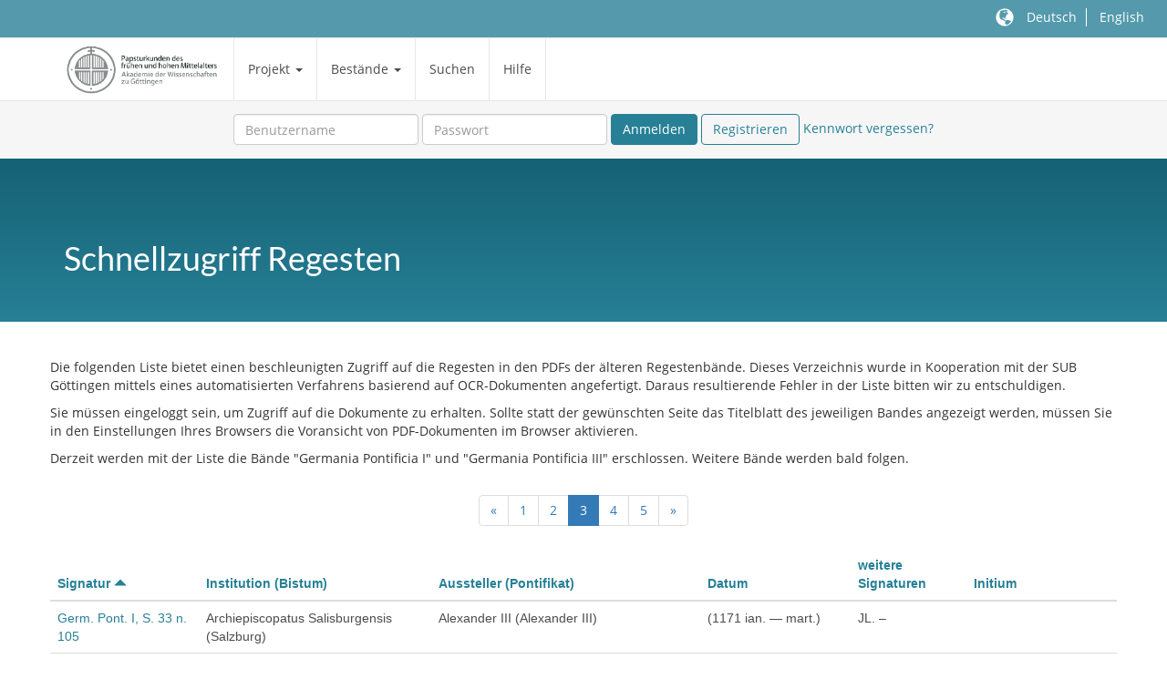

--- FILE ---
content_type: text/html;charset=UTF-8
request_url: https://www.papsturkunden.de/EditMOM/showPreReleasedCharters.do?page=2&orderby=idno&direction=ascending&volume=&idno=&recepit_inst=&supplier=
body_size: 45979
content:





<!DOCTYPE html>
<html lang="de">

	<head>
		<meta charset="utf-8">
		<meta http-equiv="X-UA-Compatible" content="IE=edge">
		<meta name="viewport" content="width=device-width, initial-scale=1">
		<!-- The above 3 meta tags *must* come first in the head; any other head
			content must come *after* these tags -->
		<title>Papsturkunden des frühen und hohen Mittelalters</title>
		<link rel="shortcut icon" href="images/icon.png" type="image/x-icon">
		
		<!-- Custom Fonts -->
		<link id="fonts" type="text/css" href="css/fonts.css" rel="stylesheet">

		<!-- Bootstrap -->
		<link id="bootstrap" type="text/css" href="css/bootstrap.min.css"
				rel="stylesheet">
		
		<!-- Custom modifications to bootstrap -->
		<link id="papsturkunden" rel="stylesheet" type="text/css"
				href="css/style.css">

		<!-- jQuery is required for Bootstrap -->
		<script src="js/jquery-1.9.1.min.js"></script>
		<script type="text/javascript" src="js/bootstrap.min.js"></script>

	  <script type="text/javascript" src="js/scripts.js"></script>

		<!--Google ANALYTICS-->
		<script type="text/javascript" src="js/gaOptOut.js"></script>
		<script type="text/javascript">
		  ( function(i,s,o,g,r,a,m) {
			  i['GoogleAnalyticsObject']=r;
			  i[r]=i[r] || function() {
				  (i[r].q=i[r].q || []).push(arguments);
			  },
			  i[r].l=1*new Date();
			  a=s.createElement(o), m=s.getElementsByTagName(o)[0];
			  a.async=1;
			  a.src=g;
			  m.parentNode.insertBefore(a,m)
			} )
		  ( window, document, 'script', 'https://www.google-analytics.com/analytics.js','ga');
		
		  ga('create', 'UA-45984536-1', 'papsturkunden.de');
		  ga('set', 'anonymizeIp', true);
		  ga('send', 'pageview');
		</script>
		
	</head>

	<body>
		<!-- Header -->
		





<a name="top"></a>

<!-- Fixed top navigation bar -->
<nav class="navbar navbar-default navbar-fixed-top">
    <div class="navbar-language">
		<p>
			<span class="glyphicon glyphicon-globe" aria-hidden="true"></span>
			<span class="sr-only">Sprachauswahl:</span>
		</p>
		<ul class="language-selection">
			<li><a href="language.do?method=german">Deutsch</a></li>
			<li class="last"><a href="language.do?method=english">English</a></li>
		</ul>
	</div>
	<div class="container">
		<div class="navbar-header">
			<button type="button" class="navbar-toggle collapsed" data-toggle="collapse" data-target="#papsturk-main-navigation" aria-expanded="false">
				<span class="sr-only">Toggle navigation</span>
				<span class="icon-bar"></span>
				<span class="icon-bar"></span>
				<span class="icon-bar"></span>
			</button>
			<a class="navbar-brand" href="./home.do">
				<img src="images/logo.png" alt="Papsturkunden des frühen und hohen Mittelalters"/>
			</a>
		</div>
		<div id="papsturk-main-navigation" class="collapse navbar-collapse">
			<ul class="nav navbar-nav">
				<li class="dropdown hover-open-dropdown">
					<a href="#" class="dropdown-toggle" data-toggle="dropdown" role="button" aria-haspopup="true" aria-expanded="false">
						Projekt
						<span class="caret"></span>
					</a>
					<ul class="dropdown-menu">
						<li><a href="home.do">Startseite</a></li>
						<li><a href="showNews.do">Aktuelles</a></li>
						
						<li><a href="imprint.do">Impressum</a></li>
						<li><a href="privacy.do">Datenschutzerklärung</a></li>
					</ul>
				</li>
        <li class="dropdown hover-open-dropdown">
          <a href="#" class="dropdown-toggle" data-toggle="dropdown" role="button" aria-haspopup="true" area-expanded="false">
            Bestände
            <span class="caret"></span>
          </a>
          <ul class="dropdown-menu">
            <li><a href="showCollectionsOverviewAction.do?">Chronologischer Zugriff</a></li>
            
            
            <li><a href="geo.do?method=all">Geo-Browser</a></li>
            
            
            <li><span class="disabled" title="Sie sind im Moment nicht angemeldet. Bitte melden Sie sich an, um diesen Inhalt nutzen zu können.">
              PDF Dateien</span></li>
            
            <li>
              <a href="./showPreReleasedCharters.do">
                Schnellzugriff Regesten
              </a>
            </li>
          </ul>
        </li>
        <li><a href="show_search_Action.do?">Suchen</a></li>
				
				<li><a href="help.do">Hilfe</a></li>
			</ul>
			
		</div>
	</div>
</nav>


<div id="papsturk-login-form">
	<div class="container">
		<form class="form-inline" method="post" action="loginAction.do">
			<div class="form-group">
				<label class="sr-only" for="papsturk-username-input">Benutzername</label>
				<input name="username" id="papsturk-username-input" type="text" class="form-control" placeholder="Benutzername"/>
			</div>
			<div class="form-group">
				<label class="sr-only" for="papsturk-password-input">Passwort</label>
				<input name="password" id="papsturk-password-input" class="form-control" type="password" placeholder="Passwort"/>
			</div>
			<button type="submit" class="btn btn-primary">Anmelden</button>
			<a class="btn btn-primary-outline" href="register.do">Registrieren</a>
			<a href="recoverPassword.do">Kennwort vergessen?</a>
		</form>
	</div>
</div>


	
		<!-- Content  -->
		





<div class="papsturk-site-header">
	<div class="page-header">
		<div class="container">
			<h1>Schnellzugriff Regesten</h1>
		</div>
	</div>
</div>

<div class="container">
  <div class="row">
    <p>Die folgenden Liste bietet einen beschleunigten Zugriff auf die Regesten in den PDFs der älteren Regestenbände. Dieses Verzeichnis wurde in Kooperation mit der SUB Göttingen mittels eines automatisierten Verfahrens basierend auf OCR-Dokumenten angefertigt. Daraus resultierende Fehler in der Liste bitten wir zu entschuldigen.</p><p>Sie müssen eingeloggt sein, um Zugriff auf die Dokumente zu erhalten. Sollte statt der gewünschten Seite das Titelblatt des jeweiligen Bandes angezeigt werden, müssen Sie in den Einstellungen Ihres Browsers die Voransicht von PDF-Dokumenten im Browser aktivieren.</p><p>Derzeit werden mit der Liste die Bände "Germania Pontificia I" und "Germania Pontificia III" erschlossen. Weitere Bände werden bald folgen.</p>
  </div>
  <div class="row">
    <nav class="text-center">
      <ul class="pagination">
        
          
          
            <li>
          
            
              <a href="?page=0&amp;orderby=idno&amp;direction=ascending">
            
              «
            
              </a>
            
          </li>
        
          
          
            <li>
          
            
              <a href="?page=0&amp;orderby=idno&amp;direction=ascending&amp;volume=&amp;idno=&amp;recepit_inst=&amp;supplier=">
            
              1
            
              </a>
            
          </li>
        
          
          
            <li>
          
            
              <a href="?page=1&amp;orderby=idno&amp;direction=ascending&amp;volume=&amp;idno=&amp;recepit_inst=&amp;supplier=">
            
              2
            
              </a>
            
          </li>
        
          
            <li class="active">
          
          
            
              <a href="#">
            
              3
            
              </a>
            
          </li>
        
          
          
            <li>
          
            
              <a href="?page=3&amp;orderby=idno&amp;direction=ascending&amp;volume=&amp;idno=&amp;recepit_inst=&amp;supplier=">
            
              4
            
              </a>
            
          </li>
        
          
          
            <li>
          
            
              <a href="?page=4&amp;orderby=idno&amp;direction=ascending&amp;volume=&amp;idno=&amp;recepit_inst=&amp;supplier=">
            
              5
            
              </a>
            
          </li>
        
          
          
            <li>
          
            
              <a href="?page=39&amp;orderby=idno&amp;direction=ascending&amp;volume=&amp;idno=&amp;recepit_inst=&amp;supplier=">
            
              »
            
              </a>
            
          </li>
        
      </ul>
    </nav>
  </div>
  <div class="row">
    
    <div class="col-12">
      <div class="table-responsive">
        <table class="table">
          <thead>
            <tr>
              <th>
                
                  
                    <a class="active" href="?orderby=idno&direction=descending">
                    <span class="sr-only">Sort in descending order.</span>
                  
                  
                
                
                    Signatur
                    
                      
                        <span class="glyphicon glyphicon-triangle-top" aria-hidden="true"></span>
                      
                      
                    
                  </a>
              </th>
              <th>
                
                
                  <a href="?orderby=recepit_inst&direction=ascending">
                
                    Institution
                    (Bistum)
                    
                  </a>
              </th>
              <th>
                
                
                  <a href="?orderby=supplier&direction=ascending">
                
                    Aussteller
                    (Pontifikat)
                    
                  </a>
              </th>
              <th>
                
                
                  <a href="?orderby=date&direction=ascending">
                
                    Datum
                    
                  </a>
              </th>
              <th>
                
                
                  <a href="?orderby=sequentialnumbers&direction=ascending">
                
                    weitere Signaturen
                    
                  </a>
              </th>
              <th>
                
                
                  <a href="?orderby=initium&direction=ascending">
                
                    Initium
                    
                  </a>
              </th>
            </tr>
          </thead>
          <tbody>
          
            
            <tr>
              <td>
                <a href="showPdf.do?pdf=Germania Pontificia I (nur OCR).pdf#page=65">
                  Germ. Pont. I, S. 33 n. 105
                </a>
              </td>
              <td>
                Archiepiscopatus Salisburgensis
                
                  (Salzburg)
                
              </td>
              <td>Alexander III (Alexander III)</td>
              <td>(1171 ian. — mart.)</td>
              <td>
                JL. –
                
                  
                
                
              </td>
              <td></td>
            </tr>
            
            <tr>
              <td>
                <a href="showPdf.do?pdf=Germania Pontificia I (nur OCR).pdf#page=65">
                  Germ. Pont. I, S. 33 n. 106
                </a>
              </td>
              <td>
                Archiepiscopatus Salisburgensis
                
                  (Salzburg)
                
              </td>
              <td>Alexander III (Alexander III)</td>
              <td>Tusculanum (1172) ian. 25</td>
              <td>
                JL. 12132
                
                  
                
                
              </td>
              <td>Gravamina onera</td>
            </tr>
            
            <tr>
              <td>
                <a href="showPdf.do?pdf=Germania Pontificia I (nur OCR).pdf#page=66">
                  Germ. Pont. I, S. 34 n. 107
                </a>
              </td>
              <td>
                Archiepiscopatus Salisburgensis
                
                  (Salzburg)
                
              </td>
              <td>Alexander III (Alexander III)</td>
              <td>(cr. 1172 ian. 25)</td>
              <td>
                JL. –
                
                  
                
                
              </td>
              <td></td>
            </tr>
            
            <tr>
              <td>
                <a href="showPdf.do?pdf=Germania Pontificia I (nur OCR).pdf#page=66">
                  Germ. Pont. I, S. 34 n. 108
                </a>
              </td>
              <td>
                Archiepiscopatus Salisburgensis
                
                  (Salzburg)
                
              </td>
              <td>Alexander III (Alexander III)</td>
              <td>(cr. 1172 ian. 25)</td>
              <td>
                JL. –
                
                  
                
                
              </td>
              <td></td>
            </tr>
            
            <tr>
              <td>
                <a href="showPdf.do?pdf=Germania Pontificia I (nur OCR).pdf#page=66">
                  Germ. Pont. I, S. 34 n. 109
                </a>
              </td>
              <td>
                Archiepiscopatus Salisburgensis
                
                  (Salzburg)
                
              </td>
              <td>Salzburgensis ecclesia (Alexander III)</td>
              <td>(1172 post feb. 20)</td>
              <td>
                
                
                
              </td>
              <td>In multis</td>
            </tr>
            
            <tr>
              <td>
                <a href="showPdf.do?pdf=Germania Pontificia I (nur OCR).pdf#page=66">
                  Germ. Pont. I, S. 34 n. 110
                </a>
              </td>
              <td>
                Archiepiscopatus Salisburgensis
                
                  (Salzburg)
                
              </td>
              <td>Alexander III (Alexander III)</td>
              <td>(Tusculanum 1172) iun. 12</td>
              <td>
                JL. 12153
                
                  
                
                
              </td>
              <td>Cum toties</td>
            </tr>
            
            <tr>
              <td>
                <a href="showPdf.do?pdf=Germania Pontificia I (nur OCR).pdf#page=67">
                  Germ. Pont. I, S. 35 n. 111
                </a>
              </td>
              <td>
                Archiepiscopatus Salisburgensis
                
                  (Salzburg)
                
              </td>
              <td>Alexander III (Alexander III)</td>
              <td>Anagni (1173) april. 12</td>
              <td>
                JL. 12222
                
                  
                
                
              </td>
              <td>In viris ecclesiasticis</td>
            </tr>
            
            <tr>
              <td>
                <a href="showPdf.do?pdf=Germania Pontificia I (nur OCR).pdf#page=67">
                  Germ. Pont. I, S. 35 n. 112
                </a>
              </td>
              <td>
                Archiepiscopatus Salisburgensis
                
                  (Salzburg)
                
              </td>
              <td>Alexander III (Alexander III)</td>
              <td>(1173 ex.—74 in.)</td>
              <td>
                JL. 11428
                
                  
                
                
              </td>
              <td></td>
            </tr>
            
            <tr>
              <td>
                <a href="showPdf.do?pdf=Germania Pontificia I (nur OCR).pdf#page=67">
                  Germ. Pont. I, S. 35 n. 113
                </a>
              </td>
              <td>
                Archiepiscopatus Salisburgensis
                
                  (Salzburg)
                
              </td>
              <td>Alexander III (Alexander III)</td>
              <td>Anagni (1174) iun. 2</td>
              <td>
                JL. 12382
                
                  
                
                
              </td>
              <td></td>
            </tr>
            
            <tr>
              <td>
                <a href="showPdf.do?pdf=Germania Pontificia I (nur OCR).pdf#page=67">
                  Germ. Pont. I, S. 35 n. 114
                </a>
              </td>
              <td>
                Archiepiscopatus Salisburgensis
                
                  (Salzburg)
                
              </td>
              <td>Alexander III (Alexander III)</td>
              <td>Anagni (1174) sept. 8</td>
              <td>
                JL. 12390
                
                  
                
                
              </td>
              <td>Quanto fidem</td>
            </tr>
            
            <tr>
              <td>
                <a href="showPdf.do?pdf=Germania Pontificia I (nur OCR).pdf#page=68">
                  Germ. Pont. I, S. 36 n. 115
                </a>
              </td>
              <td>
                Archiepiscopatus Salisburgensis
                
                  (Salzburg)
                
              </td>
              <td>Alexander III (Alexander III)</td>
              <td>Anagni (1174) sept. 8</td>
              <td>
                JL. 12391
                
                  
                
                
              </td>
              <td>Audivimus non sine</td>
            </tr>
            
            <tr>
              <td>
                <a href="showPdf.do?pdf=Germania Pontificia I (nur OCR).pdf#page=68">
                  Germ. Pont. I, S. 36 n. 116
                </a>
              </td>
              <td>
                Archiepiscopatus Salisburgensis
                
                  (Salzburg)
                
              </td>
              <td>Alexander III (Alexander III)</td>
              <td>Anagni (1174) sept. 8</td>
              <td>
                JL. 12392
                
                  
                
                
              </td>
              <td>Audito et intellecto</td>
            </tr>
            
            <tr>
              <td>
                <a href="showPdf.do?pdf=Germania Pontificia I (nur OCR).pdf#page=69">
                  Germ. Pont. I, S. 37 n. 117
                </a>
              </td>
              <td>
                Archiepiscopatus Salisburgensis
                
                  (Salzburg)
                
              </td>
              <td>Maior pars capituli Salzburgen. (Alexander III)</td>
              <td>(1174 ex.)</td>
              <td>
                
                
                
              </td>
              <td></td>
            </tr>
            
            <tr>
              <td>
                <a href="showPdf.do?pdf=Germania Pontificia I (nur OCR).pdf#page=69">
                  Germ. Pont. I, S. 37 n. 118
                </a>
              </td>
              <td>
                Archiepiscopatus Salisburgensis
                
                  (Salzburg)
                
              </td>
              <td>Alexander III (Alexander III)</td>
              <td>(1176 in.)</td>
              <td>
                JL. –
                
                  
                
                
              </td>
              <td></td>
            </tr>
            
            <tr>
              <td>
                <a href="showPdf.do?pdf=Germania Pontificia I (nur OCR).pdf#page=69">
                  Germ. Pont. I, S. 37 n. 119
                </a>
              </td>
              <td>
                Archiepiscopatus Salisburgensis
                
                  (Salzburg)
                
              </td>
              <td>Alexander III (Alexander III)</td>
              <td>(1176 ante aug. 1)</td>
              <td>
                JL. –
                
                  
                
                
              </td>
              <td></td>
            </tr>
            
            <tr>
              <td>
                <a href="showPdf.do?pdf=Germania Pontificia I (nur OCR).pdf#page=69">
                  Germ. Pont. I, S. 37 n. 120
                </a>
              </td>
              <td>
                Archiepiscopatus Salisburgensis
                
                  (Salzburg)
                
              </td>
              <td>Alexander III (Alexander III)</td>
              <td>(1176 ante aug. 1)</td>
              <td>
                JL. –
                
                  
                
                
              </td>
              <td></td>
            </tr>
            
            <tr>
              <td>
                <a href="showPdf.do?pdf=Germania Pontificia I (nur OCR).pdf#page=69">
                  Germ. Pont. I, S. 37 n. 121
                </a>
              </td>
              <td>
                Archiepiscopatus Salisburgensis
                
                  (Salzburg)
                
              </td>
              <td>Alexander III (Alexander III)</td>
              <td>(Raab 1176 aug.)</td>
              <td>
                JL. –
                
                  
                
                
              </td>
              <td>Ad notitiam vestram</td>
            </tr>
            
            <tr>
              <td>
                <a href="showPdf.do?pdf=Germania Pontificia I (nur OCR).pdf#page=70">
                  Germ. Pont. I, S. 38 n. 122
                </a>
              </td>
              <td>
                Archiepiscopatus Salisburgensis
                
                  (Salzburg)
                
              </td>
              <td>Alexander III (Alexander III)</td>
              <td>(Raab 1176 aug.)</td>
              <td>
                JL. –
                
                  
                
                
              </td>
              <td></td>
            </tr>
            
            <tr>
              <td>
                <a href="showPdf.do?pdf=Germania Pontificia I (nur OCR).pdf#page=70">
                  Germ. Pont. I, S. 38 n. 123
                </a>
              </td>
              <td>
                Archiepiscopatus Salisburgensis
                
                  (Salzburg)
                
              </td>
              <td>A(dalbertus) Saltzburgen. archiep. (Alexander III)</td>
              <td>(1171—77)</td>
              <td>
                
                
                
              </td>
              <td>Modum dispensationis</td>
            </tr>
            
            <tr>
              <td>
                <a href="showPdf.do?pdf=Germania Pontificia I (nur OCR).pdf#page=70">
                  Germ. Pont. I, S. 38 n. 124
                </a>
              </td>
              <td>
                Archiepiscopatus Salisburgensis
                
                  (Salzburg)
                
              </td>
              <td>Alexander III (Alexander III)</td>
              <td>(Venezia 1177 iun. 14)</td>
              <td>
                JL. 12857
                
                  
                
                
              </td>
              <td></td>
            </tr>
            
            <tr>
              <td>
                <a href="showPdf.do?pdf=Germania Pontificia I (nur OCR).pdf#page=70">
                  Germ. Pont. I, S. 38 n. 125
                </a>
              </td>
              <td>
                Archiepiscopatus Salisburgensis
                
                  (Salzburg)
                
              </td>
              <td>Alexander III (Alexander III)</td>
              <td>(1177 mai.—iun.?)</td>
              <td>
                JL. 12874
                
                  
                
                
              </td>
              <td>Significavit nobis</td>
            </tr>
            
            <tr>
              <td>
                <a href="showPdf.do?pdf=Germania Pontificia I (nur OCR).pdf#page=71">
                  Germ. Pont. I, S. 39 n. 126
                </a>
              </td>
              <td>
                Archiepiscopatus Salisburgensis
                
                  (Salzburg)
                
              </td>
              <td>Alexander III (Alexander III)</td>
              <td>(1177 ante iul. 24)</td>
              <td>
                JL. –
                
                  
                
                
              </td>
              <td></td>
            </tr>
            
            <tr>
              <td>
                <a href="showPdf.do?pdf=Germania Pontificia I (nur OCR).pdf#page=71">
                  Germ. Pont. I, S. 39 n. 127
                </a>
              </td>
              <td>
                Archiepiscopatus Salisburgensis
                
                  (Salzburg)
                
              </td>
              <td>Alexander III (Alexander III)</td>
              <td>Venezia (1177) iul. 30</td>
              <td>
                JL. 12896
                
                  
                
                
              </td>
              <td></td>
            </tr>
            
            <tr>
              <td>
                <a href="showPdf.do?pdf=Germania Pontificia I (nur OCR).pdf#page=71">
                  Germ. Pont. I, S. 39 n. 128
                </a>
              </td>
              <td>
                Archiepiscopatus Salisburgensis
                
                  (Salzburg)
                
              </td>
              <td>A(dalbertus) Salzburgensis archiep. (Alexander III)</td>
              <td>(1177 ante aug. 9)</td>
              <td>
                
                
                
              </td>
              <td></td>
            </tr>
            
            <tr>
              <td>
                <a href="showPdf.do?pdf=Germania Pontificia I (nur OCR).pdf#page=71">
                  Germ. Pont. I, S. 39 n. 129
                </a>
              </td>
              <td>
                Archiepiscopatus Salisburgensis
                
                  (Salzburg)
                
              </td>
              <td>Adalbertus Salisburgen. archiep. (Alexander III)</td>
              <td>(Venezia 1177 ante aug. 9)</td>
              <td>
                
                
                
              </td>
              <td>Vestrae paternitatis</td>
            </tr>
            
            <tr>
              <td>
                <a href="showPdf.do?pdf=Germania Pontificia I (nur OCR).pdf#page=71">
                  Germ. Pont. I, S. 39 n. 130
                </a>
              </td>
              <td>
                Archiepiscopatus Salisburgensis
                
                  (Salzburg)
                
              </td>
              <td>Alexander III (Alexander III)</td>
              <td>Venezia (1177) aug. 9</td>
              <td>
                JL. 12912
                
                  
                
                
              </td>
              <td>Venerabilis frater</td>
            </tr>
            
            <tr>
              <td>
                <a href="showPdf.do?pdf=Germania Pontificia I (nur OCR).pdf#page=72">
                  Germ. Pont. I, S. 40 n. 131
                </a>
              </td>
              <td>
                Archiepiscopatus Salisburgensis
                
                  (Salzburg)
                
              </td>
              <td>Alexander III (Alexander III)</td>
              <td>Venezia (1177) aug. 9</td>
              <td>
                JL. –
                
                  
                
                
              </td>
              <td></td>
            </tr>
            
            <tr>
              <td>
                <a href="showPdf.do?pdf=Germania Pontificia I (nur OCR).pdf#page=72">
                  Germ. Pont. I, S. 40 n. 132
                </a>
              </td>
              <td>
                Archiepiscopatus Salisburgensis
                
                  (Salzburg)
                
              </td>
              <td>Alexander III (Alexander III)</td>
              <td>Laterano (1178) mai. 30</td>
              <td>
                JL. 13070
                
                  
                
                
              </td>
              <td>Quoniam in agro</td>
            </tr>
            
            <tr>
              <td>
                <a href="showPdf.do?pdf=Germania Pontificia I (nur OCR).pdf#page=72">
                  Germ. Pont. I, S. 40 n. 133
                </a>
              </td>
              <td>
                Archiepiscopatus Salisburgensis
                
                  (Salzburg)
                
              </td>
              <td>Alexander III (Alexander III)</td>
              <td>(1178)</td>
              <td>
                JL. 13089
                
                  
                
                
              </td>
              <td>Pro varietate</td>
            </tr>
            
            <tr>
              <td>
                <a href="showPdf.do?pdf=Germania Pontificia I (nur OCR).pdf#page=72">
                  Germ. Pont. I, S. 40 n. 134
                </a>
              </td>
              <td>
                Archiepiscopatus Salisburgensis
                
                  (Salzburg)
                
              </td>
              <td>Alexander III (Alexander III)</td>
              <td>Laterano 1179 april. 12</td>
              <td>
                JL. 13380
                
                  
                
                
              </td>
              <td>Susceptae administrationis</td>
            </tr>
            
            <tr>
              <td>
                <a href="showPdf.do?pdf=Germania Pontificia I (nur OCR).pdf#page=73">
                  Germ. Pont. I, S. 41 n. 135
                </a>
              </td>
              <td>
                Archiepiscopatus Salisburgensis
                
                  (Salzburg)
                
              </td>
              <td>Alexander III (Alexander III)</td>
              <td>Laterano (1179) april. 19</td>
              <td>
                JL. 13388
                
                  
                
                
              </td>
              <td>Ad omnes ecclesiae</td>
            </tr>
            
            <tr>
              <td>
                <a href="showPdf.do?pdf=Germania Pontificia I (nur OCR).pdf#page=73">
                  Germ. Pont. I, S. 41 n. 136
                </a>
              </td>
              <td>
                Archiepiscopatus Salisburgensis
                
                  (Salzburg)
                
              </td>
              <td>Alexander III (Alexander III)</td>
              <td>Salzburg 1179 iul.</td>
              <td>
                JL. –
                
                  
                
                
              </td>
              <td>Quotiens ad pacem</td>
            </tr>
            
            <tr>
              <td>
                <a href="showPdf.do?pdf=Germania Pontificia I (nur OCR).pdf#page=73">
                  Germ. Pont. I, S. 41 n. 137
                </a>
              </td>
              <td>
                Archiepiscopatus Salisburgensis
                
                  (Salzburg)
                
              </td>
              <td>Alexander III (Alexander III)</td>
              <td>(1179—80)</td>
              <td>
                JL. –
                
                  
                
                
              </td>
              <td></td>
            </tr>
            
            <tr>
              <td>
                <a href="showPdf.do?pdf=Germania Pontificia I (nur OCR).pdf#page=74">
                  Germ. Pont. I, S. 42 n. 138
                </a>
              </td>
              <td>
                Archiepiscopatus Salisburgensis
                
                  (Salzburg)
                
              </td>
              <td>Alexander III (Alexander III)</td>
              <td>1180 feb. 2</td>
              <td>
                JL. –
                
                  
                
                
              </td>
              <td>Super causa</td>
            </tr>
            
            <tr>
              <td>
                <a href="showPdf.do?pdf=Germania Pontificia I (nur OCR).pdf#page=74">
                  Germ. Pont. I, S. 42 n. 139
                </a>
              </td>
              <td>
                Archiepiscopatus Salisburgensis
                
                  (Salzburg)
                
              </td>
              <td>Alexander III (Alexander III)</td>
              <td>(1180)</td>
              <td>
                JL. –
                
                  
                
                
              </td>
              <td>Ex tenore authentici</td>
            </tr>
            
            <tr>
              <td>
                <a href="showPdf.do?pdf=Germania Pontificia I (nur OCR).pdf#page=74">
                  Germ. Pont. I, S. 42 n. 140
                </a>
              </td>
              <td>
                Archiepiscopatus Salisburgensis
                
                  (Salzburg)
                
              </td>
              <td>Lucius III (Lucius III)</td>
              <td></td>
              <td>
                JL. 14635
                
                  
                
                
              </td>
              <td></td>
            </tr>
            
            <tr>
              <td>
                <a href="showPdf.do?pdf=Germania Pontificia I (nur OCR).pdf#page=75">
                  Germ. Pont. I, S. 43 n. 141
                </a>
              </td>
              <td>
                Archiepiscopatus Salisburgensis
                
                  (Salzburg)
                
              </td>
              <td>Lucius III (Lucius III)</td>
              <td>(1182)</td>
              <td>
                JL. 14723
                
                  
                
                
              </td>
              <td></td>
            </tr>
            
            <tr>
              <td>
                <a href="showPdf.do?pdf=Germania Pontificia I (nur OCR).pdf#page=75">
                  Germ. Pont. I, S. 43 n. 142
                </a>
              </td>
              <td>
                Archiepiscopatus Salisburgensis
                
                  (Salzburg)
                
              </td>
              <td>Lucius III (Lucius III)</td>
              <td>Verona 1184 dec. 3</td>
              <td>
                JL. 15128
                
                  
                
                
              </td>
              <td>Pastoralis officii</td>
            </tr>
            
            <tr>
              <td>
                <a href="showPdf.do?pdf=Germania Pontificia I (nur OCR).pdf#page=75">
                  Germ. Pont. I, S. 43 n. 143
                </a>
              </td>
              <td>
                Archiepiscopatus Salisburgensis
                
                  (Salzburg)
                
              </td>
              <td>Lucius III (Lucius III)</td>
              <td>Verona (1185) feb. 17</td>
              <td>
                JL. 15365
                
                  
                
                
              </td>
              <td></td>
            </tr>
            
            <tr>
              <td>
                <a href="showPdf.do?pdf=Germania Pontificia I (nur OCR).pdf#page=75">
                  Germ. Pont. I, S. 43 n. 144
                </a>
              </td>
              <td>
                Archiepiscopatus Salisburgensis
                
                  (Salzburg)
                
              </td>
              <td>Lucius III (Lucius III)</td>
              <td>Verona (1185) mart. 7</td>
              <td>
                JL. 15379
                
                  
                
                
              </td>
              <td></td>
            </tr>
            
            <tr>
              <td>
                <a href="showPdf.do?pdf=Germania Pontificia I (nur OCR).pdf#page=76">
                  Germ. Pont. I, S. 44 n. 145
                </a>
              </td>
              <td>
                Archiepiscopatus Salisburgensis
                
                  (Salzburg)
                
              </td>
              <td>Lucius III (Lucius III)</td>
              <td>(1181—85)</td>
              <td>
                JL. –
                
                  
                
                
              </td>
              <td></td>
            </tr>
            
            <tr>
              <td>
                <a href="showPdf.do?pdf=Germania Pontificia I (nur OCR).pdf#page=76">
                  Germ. Pont. I, S. 44 n. 146
                </a>
              </td>
              <td>
                Archiepiscopatus Salisburgensis
                
                  (Salzburg)
                
              </td>
              <td>Clemens III (Clemens III)</td>
              <td>Laterano 1189 sept. 5</td>
              <td>
                JL. 16434
                
                  
                
                
              </td>
              <td></td>
            </tr>
            
            <tr>
              <td>
                <a href="showPdf.do?pdf=Germania Pontificia I (nur OCR).pdf#page=76">
                  Germ. Pont. I, S. 44 n. 147
                </a>
              </td>
              <td>
                Archiepiscopatus Salisburgensis
                
                  (Salzburg)
                
              </td>
              <td>Clemens III (Clemens III)</td>
              <td>Laterano 1189 sept. 6</td>
              <td>
                JL. 16435
                
                  
                
                
              </td>
              <td></td>
            </tr>
            
            <tr>
              <td>
                <a href="showPdf.do?pdf=Germania Pontificia I (nur OCR).pdf#page=76">
                  Germ. Pont. I, S. 44 n. 148
                </a>
              </td>
              <td>
                Archiepiscopatus Salisburgensis
                
                  (Salzburg)
                
              </td>
              <td>Clemens III (Clemens III)</td>
              <td>(Laterano 1190 feb. 15)</td>
              <td>
                JL. –
                
                  
                
                
              </td>
              <td></td>
            </tr>
            
            <tr>
              <td>
                <a href="showPdf.do?pdf=Germania Pontificia I (nur OCR).pdf#page=76">
                  Germ. Pont. I, S. 44 n. 149
                </a>
              </td>
              <td>
                Archiepiscopatus Salisburgensis
                
                  (Salzburg)
                
              </td>
              <td>Celestinus III (Celestinus III)</td>
              <td>Laterano 1194 ian. 21</td>
              <td>
                JL. 17067
                
                  
                
                
              </td>
              <td>Quoniam ex iniunctae</td>
            </tr>
            
            <tr>
              <td>
                <a href="showPdf.do?pdf=Germania Pontificia I (nur OCR).pdf#page=76">
                  Germ. Pont. I, S. 44 n. 150
                </a>
              </td>
              <td>
                Archiepiscopatus Salisburgensis
                
                  (Salzburg)
                
              </td>
              <td>Celestinus III (Celestinus III)</td>
              <td>Laterano 1194 ian. 30</td>
              <td>
                JL. 17071
                
                  
                
                
              </td>
              <td></td>
            </tr>
            
            <tr>
              <td>
                <a href="showPdf.do?pdf=Germania Pontificia I (nur OCR).pdf#page=76">
                  Germ. Pont. I, S. 44 n. 151
                </a>
              </td>
              <td>
                Archiepiscopatus Salisburgensis
                
                  (Salzburg)
                
              </td>
              <td>Celestinus III (Celestinus III)</td>
              <td>Laterano 1194 oct. 7</td>
              <td>
                JL. 17149
                
                  
                
                
              </td>
              <td></td>
            </tr>
            
            <tr>
              <td>
                <a href="showPdf.do?pdf=Germania Pontificia I (nur OCR).pdf#page=77">
                  Germ. Pont. I, S. 45 n. 152
                </a>
              </td>
              <td>
                Archiepiscopatus Salisburgensis
                
                  (Salzburg)
                
              </td>
              <td>Adalbertus Salisburgen. archiep. (Celestinus III)</td>
              <td>(1195 ian.—feb.)</td>
              <td>
                
                
                
              </td>
              <td>Cum Leupoldus</td>
            </tr>
            
            <tr>
              <td>
                <a href="showPdf.do?pdf=Germania Pontificia I (nur OCR).pdf#page=77">
                  Germ. Pont. I, S. 45 n. 153
                </a>
              </td>
              <td>
                Archiepiscopatus Salisburgensis
                
                  (Salzburg)
                
              </td>
              <td>Celestinus III (Celestinus III)</td>
              <td>Laterano 1195 mart. 22</td>
              <td>
                JL. 17205
                
                  
                
                
              </td>
              <td>Quanto nobis</td>
            </tr>
            
            <tr>
              <td>
                <a href="showPdf.do?pdf=Germania Pontificia I (nur OCR).pdf#page=77">
                  Germ. Pont. I, S. 45 n. 154
                </a>
              </td>
              <td>
                Archiepiscopatus Salisburgensis
                
                  (Salzburg)
                
              </td>
              <td>Celestinus III (Celestinus III)</td>
              <td>(ante 1196 dec. 11)</td>
              <td>
                JL. –
                
                  
                
                
              </td>
              <td></td>
            </tr>
            
          
          
          </tbody>
        </table>
      </div>
    </div>
    <div class="row">
      <nav class="text-center">
        <ul class="pagination">
          
            
            
              <li>
            
              
                <a href="?page=0&amp;orderby=idno&amp;direction=ascending">
              
                «
              
                </a>
              
            </li>
          
            
            
              <li>
            
              
                <a href="?page=0&amp;orderby=idno&amp;direction=ascending&amp;volume=&amp;idno=&amp;recepit_inst=&amp;supplier=">
              
                1
              
                </a>
              
            </li>
          
            
            
              <li>
            
              
                <a href="?page=1&amp;orderby=idno&amp;direction=ascending&amp;volume=&amp;idno=&amp;recepit_inst=&amp;supplier=">
              
                2
              
                </a>
              
            </li>
          
            
              <li class="active">
            
            
              
                <a href="#">
              
                3
              
                </a>
              
            </li>
          
            
            
              <li>
            
              
                <a href="?page=3&amp;orderby=idno&amp;direction=ascending&amp;volume=&amp;idno=&amp;recepit_inst=&amp;supplier=">
              
                4
              
                </a>
              
            </li>
          
            
            
              <li>
            
              
                <a href="?page=4&amp;orderby=idno&amp;direction=ascending&amp;volume=&amp;idno=&amp;recepit_inst=&amp;supplier=">
              
                5
              
                </a>
              
            </li>
          
            
            
              <li>
            
              
                <a href="?page=39&amp;orderby=idno&amp;direction=ascending&amp;volume=&amp;idno=&amp;recepit_inst=&amp;supplier=">
              
                »
              
                </a>
              
            </li>
          
        </ul>
      </nav>
    </div>
  </div>
</div>

		
		<!-- Footer -->
		




<!-- Footer -->
<footer class="footer">
	<div class="container">
		<div class="row">
			<div class="col-md-6">
				<div class="row">
					<h4>Kontakt:</h4>
					<div class="col-md-6">
						<p class="bold">Prof. Dr. Klaus Herbers</p>
						<p>Department Geschichte</p>
						<p>Friedrich-Alexander-Universität</p>
						<p>Erlangen-Nürnberg</p>
					</div>
					<div class="col-md-6 contact-information">
						<p>Kochstr. 4, D - 91054 Erlangen</p>
						<p>Tel: +49 9131 85-22356</p>
						<p>Fax: +49 9131 85-25891</p>
						<p>E-Mail: klaus.herbers@fau.de</p>
					</div>
				</div>
			</div>
			<div class="col-md-6">
				<div class="row">
					<h4>Administration:</h4>
					<div class="col-md-6">
						<p class="bold">Dr. Thorsten Schlauwitz</p>
						<p>Papsturkunden des frühen und hohen Mittelalters</p>
						<p>Akad. der Wissenschaften zu Göttingen</p>
					</div>
					<div class="col-md-6">
						<p>Kochstr. 4 - 91054 Erlangen</p>
						<p>Tel: +49 9131 85-25904</p>
						<p>Fax: +49 9131 85-25891</p>
						<p>E-Mail: thorsten.schlauwitz@mail.uni-goettingen.de</p>
					</div>
				</div>
			</div>
		</div>
	</div>
</footer>

	</body>

</html>

--- FILE ---
content_type: text/css
request_url: https://www.papsturkunden.de/EditMOM/css/style.css
body_size: 24893
content:
@charset "UTF-8";
/* CSS Document */

html {
	min-height: 100%;
	position: relative;
}

body {
	padding-top: 110px;
	font-family: 'Open Sans', sans-serif;
}

body#tinymce {
  padding: 5px;
}

.info-images {
	margin-top: 8px;
	margin-bottom: 22px;
}

.info-images > img {
	width: 100%;
}

.info-images > figcaption {
	color: #4c4c4c;
	font-style: italic;
	margin-top: 5px;
}

.green {
	color: #5cb85c;
}

.red {
	color: #c12e2a;
}

.alert {
	margin-top: 20px;
}

h1, h2, h3, h4, h5, h6,
.h1, .h2, .h3, .h4, .h5, .h6 {
	font-family: 'Lato', sans-serif;
}

.papsturk-panel > h1, .papsturk-panel > h2,
.papsturk-panel > h3, .papsturk-panel > h4,
.papsturk-panel > h5, .papsturk-panel > h6 {
  margin-top: 0;
}

.sidebar {
  position: sticky;
  top: 124px;
}

a {
	color: #278096;
	text-decoration: none;
}

a:focus,
a:hover {
	color: #166174;
	text-decoration: underline;
}

.disabled {
  color: #cccccc;
  cursor: not-allowed;
}

.alert-danger a {
	color: #a94442;
	font-weight: 600;
	text-decoration: underline;
}

.alert-danger a:focus,
.alert-danger a:hover {
	color: #a94442;
	font-weight: 600;
	text-decoration: none;
}

/* Fix for navigation being below the Geotemco toolbar. */
.navbar-fixed-bottom,
.navbar-fixed-top {
	z-index: 10001;
}

.navbar-default {
	background-color: #ffffff;
	min-height: 68px;
}

.navbar-default .navbar-brand {
	padding: 5px 15px;
	height: 68px;
}

.navbar-brand > img {
	height: 100%;
}

.navbar-language {
	background-color: #549aac;
	border-bottom: 1px solid #e7e7e7;
	color: #ffffff;
	min-height: 42px;
	padding: 8px 15px;
	margin: 0;
	text-align: right;
}

.navbar-language a {
	color: #ffffff;
}

.navbar-language > p {
	display: inline-block;
	font-weight: 400;
	margin: 0;
	padding: 0;
	vertical-align: middle;
}

.navbar-language > p > .glyphicon {
	font-size: 20px;
}

.navbar-language a:focus,
.navbar-language a:hover {
	color: #ffffff;
	text-decoration: underline;
}

.navbar-language > .language-selection {
	display: inline-block;
	margin: 0;
	padding: 0;
	list-style-type: none;
}

.language-selection > li {
	border-right: 1px solid #ffffff;
	display: inline-block;
	padding: 0 10px;
}

.language-selection > li.last {
	border: none;
}

.navbar-nav {
	border-left: 1px solid #e7e7e7;
}

.navbar-nav > li {
	border-right: 1px solid #e7e7e7;
}

.navbar-nav > li > a {
	line-height: 38px;
}

.navbar-default .navbar-nav > li > a {
	color: #4c4c4c;
	font-weight: 300;
	transition: all 0.2s ease-out 0s;
}

.navbar-default .navbar-nav > li > a:focus,
.navbar-default .navbar-nav > li > a:hover {
	background-color: #278096;
	color: #ffffff;
}

.navbar-default .navbar-nav > .active > a,
.navbar-default .navbar-nav > .active > a:focus,
.navbar-default .navbar-nav > .active > a:hover {
	background-color: #278096;
	color: #ffffff;
}

/* Fix for geo browser overwriting dropdown settings */
.navbar-nav > li.dropdown {
	height: inherit!important;
	max-height: inherit!important;
}

.nav-pills > li > a {
	color: #278096;
}

.nav-pills > li.active > a {
	background-color: #278096;
	color: #ffffff;
}

.nav-pills > li.active > a:focus,
.nav-pills > li.active > a:hover {
	background-color: #549aac;
	color: #ffffff;
}

.nav-tabs {
	border: 0 none;
}

.nav-tabs > li > a {
	background-color: #f7f7f7;
	border: 1px solid #a09ea0;
	color: #a09ea0;
	
}

.nav-tabs > li > a:hover,
.nav-tabs > li > a:focus {
	border-color: #a09ea0;
}

.nav-tabs > li.active > a,
.nav-tabs > li.active > a:hover,
.nav-tabs > li.active > a:focus {
	border-color: #a09ea0 #a09ea0 transparent;
}

.navigation-trail {
	border-bottom: 1px solid #e7e7e7;
	margin-bottom: 15px;
	padding-bottom: 10px;
}

.period-list .nav.nav-pills.nav-stacked {
	margin-top: 25px;
}

.footer {
	background-color: #278096;
	border-top: 4px solid #7db3c0;
	bottom: 0;
	color: #ffffff;
	margin-top: 100px;
	padding: 50px 0px;
}

.footer a {
	color: #ffffff;
}
.footer p {
	margin: 0;
}

.footer h4 {
	padding-left: 15px;
}

.btn-primary {
	background-color: #278096;
	border: 1px solid #278096;
	color: #ffffff;
	transition: all 0.2s ease-out 0s;
}

.btn-primary-outline {
	color: #278096;
	background: transparent none;
	border-color: #278096;
	transition: all 0.2s ease-out 0s;
}

.btn-secondary {
	background-color: #4873a8;
	border: 1px solid #4873a8;
	color: #ffffff;
	transition: all 0.2s ease-out 0s;
}

.btn-secondary-outline {
	color: #4873a8;
	background: transparent none;
	border-color: #4873a8;
	transition: all 0.2s ease-out 0s;
}

.btn-full-width {
	border-radius: 0px;
	width: 100%;
}

.btn-full-width.btn-primary-outline,
.btn-full-width.btn-secondary-outline {
	border-width: 2px;
}

.btn-primary:hover,
.btn-primary:focus {
	background-color: #166174;
	border: 1px solid #166174;
	color: #ffffff;
}

.btn-primary-outline:hover,
.btn-primary-outline:focus {
	background-color: #278096;
	color: #ffffff;
}

.btn-secondary:focus,
.btn-secondary:hover {
	background-color: #3c546e;
	border: 1px solid #3c546e;
	color: #ffffff;
}

.btn-secondary-outline:hover,
.btn-secondary-outline:focus {
	background-color: #4873a8;
	color: #ffffff;
}

.not-rounded {
	border-radius: 0px;
}

.not-rounded > .panel-heading {
	border-radius: 0px;
}

.panel-adwg {
	border-color: #fb2452;
}

.panel-adwg > .panel-heading {
	background-color: #c90230;
	border-bottom: 1px solid #fb2452;
	color: #ffffff;
	margin: 0;
	padding: 10px;
}

.panel-adwg > .panel-body > .btn-primary {
	background-color: #c90230;
	border: 1px solid #c90230;
}

.panel-adwg > .panel-body > .btn-primary:focus,
.panel-adwg > .panel-body > .btn-primary:hover {
	background-color: #a70010;
	border: 1px solid #a70010;
}

.panel-pius {
	border-color: #549aac;
}

.panel-pius > .panel-heading {
	background-color: #278096;
	border-bottom: 1px solid #549aac;
	color: #ffffff;
	margin: 0;
	padding: 10px;
}

.panel-puw {
	border-color: #7bb6da;
}

.panel-puw > .panel-heading {
	background-color: #4873a8;
	border-bottom: 1px solid #7bb6da;
	color: #ffffff;
	margin: 0;
	padding: 10px;
}

.panel-heading > h3.institution-title {
	margin: 0;
	text-align: center;
}

.panel-body > .institution-info {
	text-align: center;
	margin-bottom: 35px;
}

.panel-puw img.thumbnail,
.panel-pius img.thumbnail,
.panel-adwg img.thumbnail {
	background-color: transparent;
	border: none;
	height: 150px;
	margin: 30px auto;
	width: 150px;
}

.tab-content {
	padding: 20px;
	border: 1px solid #a09ea0;
	border-bottom-left-radius: 6px;
	border-bottom-right-radius: 6px;
	border-top-right-radius: 6px;
}

#papsturk-home-carousel {
	margin-bottom: 20px;
}

#rpro-info {
	margin-bottom: 100px;
}

#rpro-info > .page-header {
	margin: 40px 0;
	padding-bottom: 20px;
}

#rpro-info > .page-header > h1 {
	margin-bottom: 20px;
}

#who-we-are {
	background-color: #f2f4f4;
	border-top: 1px solid #d1d3d3;
	border-bottom: 1px solid #d1d3d3;
	margin-bottom: 100px;
	padding: 50px 0;
}

#who-we-are > h2 {
	margin-top: 0;
	margin-bottom: 50px;
}

#who-we-are .panel {
	box-shadow: 10px 10px 20px rgba(0, 0, 0, 0.2);
}

.carousel .item {
	background-color: #278096;
	height: 400px;
}

#papsturk-login-form {
	padding-top: 15px;
	padding-bottom: 15px;
	text-align: center;
	background-color: #f6f6f6;
}

.papsturk-site-header {
	color: #ffffff;
	background-color: #278096;
	background-image: -webkit-linear-gradient(top, #166174 0%, #278096 100%);
	background-image: -o-linear-gradient(top, #166174 0%, #278096 100%);
	background-image: -webkit-gradient(linear, left top, left bottom, from(#166174), to(#278096));
	background-image: linear-gradient(to bottom, #166174 0%, #278096 100%);
	background-repeat: repeat-x;
	margin: 0 0 40px;
	padding-top: 30px;
	padding-bottom: 30px;
	text-align: left;
}

.papsturk-site-header .page-header {
	border-bottom: none;
	padding-bottom: 0px;
	font-weight: 200;
	font-size: 22px;
	line-height: 1.4;
}

.papsturk-site-header .page-header h1 {
	margin-bottom: 0px;
}

.papsturk-panel {
	background-color: #f7f7f7;
	width: 100%;
	padding: 15px;
	border: 1px solid #cecece;
	margin: 0 15px 20px;
}

.papsturk-panel > h2 {
	font-size: 18px;
	margin-top: 0px;
}

.abstract {
	margin-bottom: 35px;
	min-height: 140px;
}

.hover-open-dropdown:hover .dropdown-toggle,
.hover-open-dropdown:focus .dropdown-toggle {
	background-color: #e7e7e7;
	color: #4c4c4c;
}

.dropdown-menu > li > a,
.dropdown-menu > li > .disabled {
	padding: 3px 10px;
}

.dropdown-menu > li > a {
	color: #4c4c4c;
}

.dropdown-menu > li > a:focus,
.dropdown-menu > li > a:hover {
	color: #ffffff;
	background-color: #278096;
}

.dropdown-menu > li.username {
	padding: 3px 20px 0px;
	font-weight: 600;
}

.dropdown-menu > li.username > .glyphicon {
	left: -8px;
}

.dropdown-menu > li.role {
	color: #707070;
	padding: 0px 20px 3px 35px;
	border-bottom: 1px solid #e7e7e7;
}

.item-list {
  display: flex;
  flex-direction: row;
  flex-wrap: wrap;
  justify-content: flex-start;
  align-items: flex-start;
	clear: both;
	margin: 0px;
	padding: 0px;
	list-style-type: none;
}

.item-list > li.item {
	font-size: 14px;
	padding: 15px;
}

.item-list.one-column > li.item {
	width: 100%;
}

.item-list.two-columns > li.item {
	width: 50%;
}

.item-list.three-columns > li.item {
	width: 33.33%;
}

.item-list.four-columns > li.item {
	width: 25%;
}

.item-list.five-columns > li.item {
	width: 20%;
}


.item > article {
	background-color: #fcfcfc;
	border: 1px solid #cecece;
	-webkit-box-shadow: 0 1px 2px rgba(0, 0, 0, .075);
	box-shadow: 0 1px 2px rgba(0, 0, 0, .075);
	color: #000;
	padding: 0;
}

.item > article > h2 {
	background-color: #f4f4f4;
	border-bottom: 1px solid #cecece;
	font-size: 16px;
	font-weight: bold;
	margin: 0 0 20px;
	min-height: 66px; /* Aligns content of all boxes */
	padding: 15px;
}

.item > .decretale > h2 {
	margin-bottom: 0;
}

.item > article > p {
	margin-bottom: 15px;
	padding:15px;
}

article.decretale-detail > h2 {
	min-height: 0;
}

article.decretale-detail > h2 > small {
	font-size: 75%;
	font-style: italic;
	font-weight: 600;
}

article.charter > h3 {
	background-color: #f4f4f4;
	border-bottom: 1px solid #cecece;
	font-size: 16px;
	font-weight: bold;
	margin: 0 0 15px;
	padding: 15px;
}

article.news {
	font-size: 16px;
	margin-bottom: 48px;
}

article.news > h2 {
	border-bottom: 1px solid #cecece;
	font-weight: bold;
	margin-bottom: 15px;
	padding-bottom: 15px;
}

ul.admin-menu {
  align-items: center;
  display: flex;
  flex-direction: row;
  float: right;
  justify-content: flex-end;
  list-style: outside none none;
  margin-top: 15px;
  width: 25%;
}
article.comment ul.admin-menu {
  margin-top: 0;
  padding: 0;
}

article.news > ul.admin-menu > li,
article.comment  ul.admin-menu > li {
  flex-basis: 25%;
  text-align: right;
}

.item-menu {
  display: flex;
  flex-direction: row;
  flex-wrap: wrap;
  justify-content: center;
  align-items: flex-start;
  align-content: flex-start;
	background-color: #f7f7f7;
	border-top: 1px solid #cecece;
	list-style: outside none none;
	padding: 10px 15px;
	text-align: left;
}

.item-menu > li {
	font-size: 14px;
	text-align: center;
	vertical-align: middle;
	width: 25%;
}
.item-menu > li > a {
	font-size: 16px;
	color: #4c4c4c;
	transition: color 0.2s ease-out 0s;
}

.item-menu > li > a:hover,
.item-menu > li > a:focus {
	color: #4a8797;
}

.item-menu > .dropdown > .dropdown-menu,
.navigation-trail > .nav > .dropdown > .dropdown-menu {
  margin-top: 0;
}

.item-menu > .dropdown > .dropdown-menu > .dropdown-text {
  padding: 0px 10px;
}

ul.charter-information,
ul.decretale-information,
ul.collection-info {
	list-style-type: none;
	margin: 15px;
	padding: 0;
}

ul.charter-information,
ul.decretale-information {
	min-height: 160px;
}

ul.charter-editor-info,
ul.attachment-info {
	border-top: 1px solid #cecece;
	list-style-type: none;
	margin: 15px;
	padding: 15px 0 0;
}

ul.charter-editor-info > li.title {
	font-weight: 500;
}

ul.attachment-info > li {
	display: block;
	font-size: 16px;
	padding: 0 5px 0 0;
	position: relative;
	width: 100%;
	text-align: right;
}

ul.attachment-info > li > .attachment-title {
	position: absolute;
	left: 5px;
	font-weight: 500;
	font-size: 14px;
	vertical-align: middle;
}

ul.decretale-concordance {
	border-bottom: 1px solid #cecece;
	color: #777777;
	font-size: 0;
	margin: 10px;
	padding: 0;
}

ul.decretale-concordance > li {
	display: inline-block;
	font-size: 14px;
	font-style: italic;
	font-weight: 600;
	margin: 0 0 15px;
	padding: 0 10px;
	text-align: center;
	width: 50%;
}

ol.decretale-initium-list {
	display: inline-block;
	list-style-type: none;
	margin: 0 0 0 30px;
	padding: 0;
	vertical-align: top;
}

ol.decretale-initium-list > li {
	position: relative;
	font-size: 14px;
}

ol.decretale-initium-list > li > .sigle  {
	left: -25px;
	position: absolute;
	top: 0;
}

.attachment-info,
.decretale-initium-list {
	font-size: 0; /* Fix for inline-block alignment */
}

a.add-link:hover,
a.add-link:focus
{
	color: #5cb85c!important;
    text-decoration: none;
}

a.delete-link:hover,
a.delete-link:focus
{
	color: #c12e2a!important;
}

.carousel-caption {
	top: 20%;
	text-align: center;
	font-size: 18px;
	text-shadow: none;
}

.carousel-inner img.slider-rota {
	display: inline-block;
}

.filter-form {
	margin-top: 15px;
}

.search-pagination {
	text-align: center;
}


table {
	font-family: Helvetica, Arial, sans-serif;
	color: #4c4c4c;
}

td {
	vertical-align: top;
	padding: 0 10px;
}

table.search tr {
	height: 25px;
}

table.pdf, table.links {
	width: 100%;
}

table.pdf tr td, table.links tr td {
	padding-top: 14px;
	height: 30px;
	border-bottom: 1px #ccc solid;
}

table.pdf tr td.name, table.links tr td.name {
	width: 80%;
}

#logo {
	border-top: 1px solid #a3ab87;
	border-left: 1px solid #a3ab87;
	border-right: 1px solid #a3ab87;
	background-color: #FFFFFF;
	float: left;
	padding-right: 30px;
	padding-left: 30px;
	width: 800px;
	margin: 0px;
}

#titel {
	background-color: #FFFFFF;
	float: left;
	padding-right: 30px;
	padding-left: 30px;
	padding-top: 10px;
	padding-bottom: 10px;
	width: 800px;
	margin: 0px;
}

#menu {
	border-top: 1px solid black;
	border-bottom: 1px solid black;
	border-left: 1px solid #a3ab87;
	border-right: 1px solid #a3ab87;
	background-color: #FFFFFF;
	padding-top: 3px;
	padding-bottom: 3px;
	padding-right: 30px;
	padding-left: 30px;
	float: left;
	width: 800px;
	margin: 0px;
}

.loginButton {
	height: 19px;
	width: auto;
	cursor: pointer;
	padding: 2px auto;
	margin: 0px;
	text-align: right;
	text-decoration: none;
	display: inline;
	font-size: 12px;
}

#loginmenu {
	border-top: 1px solid black;
	border-left: 1px solid #a3ab87;
	border-right: 1px solid #a3ab87;
	background-color: #FFFFFF;
	padding-top: 3px;
	padding-bottom: 3px;
	padding-right: 30px;
	padding-left: 30px;
	text-align: right;
	float: left;
	width: 800px;
	height: 19px;
	margin: 0px;
}

#status {
	border-bottom: 1px solid black;
	border-left: 1px solid #a3ab87;
	border-right: 1px solid #a3ab87;
	background-color: #FFFFFF;
	padding-top: 3px;
	padding-bottom: 3px;
	padding-right: 30px;
	padding-left: 30px;
	text-align: right;
	float: left;
	width: 800px;
	height: 14px;
	margin: 0px;
}

#container {
	width: 851px;
	margin: 25px auto 15px auto;
	background-color: #dfe7c4;
	vertical-align: top;
	padding: 0px;
}

#header {
	border-top: 1px solid #a3ab87;
	border-left: 1px solid #a3ab87;
	border-right: 1px solid #a3ab87;
	background-color: #FFFFFF;
	float: left;
	padding-right: 0px;
	padding-left: 00px;
	padding-top: 00px;
	width: 851px;
	margin: 0px;
}

#homecontent {
	border-left: 1px solid #a3ab87;
	border-right: 1px solid #a3ab87;
	min-height: 400px;
	background-color: #FFFFFF;
	float: left;
	padding: 20px 30px;
	width: 800px;
	margin: 0px;
}

#listing {
	padding-top: 20px 0 0 0;
	background-color: #FFFFFF;
	float: left;
	width: 640px;
	margin: 0px;
}

#footer {
	background-color: #FFFFFF;
	text-align: right;
	border-top: 1px solid black;
	border-bottom: 1px solid black;
	border-left: 1px solid #a3ab87;
	border-right: 1px solid #a3ab87;
	float: left;
	padding-top: 3px;
	padding-bottom: 3px;
	padding-right: 30px;
	padding-left: 30px;
	width: 800px;
	margin: 0px;
}

#navi {
	border-left: 1px solid #a3ab87;
	border-right: 1px solid #a3ab87;
	background-color: #FFFFFF;
	text-align: left;
	float: left;
	padding-top: 5px;
	padding-bottom: 5px;
	padding-right: 30px;
	padding-left: 30px;
	width: 800px;
	margin: 0px;
}

#collectionlisting {
	background-color: #EFF3E1;
	float: left;
	width: 300px;
	height: 200px;
	padding-top: 20px;
	padding-left: 30px;
	padding-right: 20px;
	padding-bottom: 20px;
	margin-top: 10px;
	margin-bottom: 10px;
	margin-right: 20px;
}

#createcollection {
	float: left;
	width: 670px;
	height: 15px;
	background-color: #EFF3E1;
	padding-top: 20px;
	padding-left: 30px;
	padding-right: 20px;
	padding-bottom: 20px;
	margin-top: 10px;
	margin-bottom: 10px;
}

#searchyearsfield {
	font-family: Arial, Helvetica, sans-serif;
	font-size: 12px;
	background-color: #B9B09D;
	border-style: solid;
	border-width: 0px;
	border-color: black;
	width: 80px;
}

#advanced-search .search-dropdown {
	width: 200px!important;
}

#advanced-search .form-inline > .form-group {
	margin-bottom: 15px;
}

#userdatafield {
	font-family: Arial, Helvetica, sans-serif;
	font-size: 12px;
	background-color: #B9B09D;
	border-style: none;
	border-width: 1px;
	border-color: black;
	width: 150px;
}

#userdatadropdown {
	font-family: Arial, Helvetica, sans-serif;
	font-size: 12px;
	background-color: #B9B09D;
	border-style: none;
	border-width: 1px;
	border-color: black;
	width: 150px;
}

.clear {
	clear: both;
	display: block;
	height: 0;
	visibility: hidden;
	width: 0;
}

.headline {
	color: #595441;
	font-weight: bold;
}

.bold {
	font-weight: 600;
}

.loginfield {
	font-family: Arial, Helvetica, sans-serif;
	font-size: 12px;
	background-color: #B9B09D;
	border-style: none;
	border-width: 0px;
	border-color: black;
	width: 80px;
	height: 15px;
}

.charterlistheadline {
	font-weight: bold;
	float: left;
	width: 20%;
}

.pagecount {
	float: left;
	text-align: center;
	width: 100%;
	padding-left: 30px;
	padding-right: 30px;
	padding-bottom: 0px;
	margin-bottom: 20px;
	margin-left: 20px;
	background-color: #CCFFFF;
}

.charterlisting {
	position: relative;
	background-color: #EFF3E1;
	float: left;
	width: 270px;
	height: 220px;
	padding: 15px;
	margin-bottom: 10px;
	margin-right: 10px;
}

.charterfooter {
	position: absolute;
	bottom: 10px;
	width: 100%;
	padding: 0 30px 0 0;
}

div.regest {
	text-overflow: ellipsis;
	-o-text-overflow: ellipsis;
	width: 270px;
	white-space: nowrap;
	overflow: hidden;
}

.savedcharterlisting {
	background-color: #EFF3E1;
	width: 80%;
	padding-top: 20px;
	padding-left: 30px;
	padding-right: 20px;
	padding-bottom: 0px;
	margin-bottom: 20px;
}

.userdatatextfield {
	float: left;
	width: 130px;
}

.pagecount {
	text-align: right;
	float: right;
}

.homecontent {
	background-color: #FFFFFF;
	float: left;
	padding-top: 20px;
	padding-bottom: 20px;
	padding-right: 30px;
	padding-left: 30px;
	width: 800px;
	margin: 0px;
}

.navigationtrail {
	border-left: 1px solid #a3ab87;
	border-right: 1px solid #a3ab87;
	background-color: #FFFFFF;
	float: left;
	padding-top: 20px;
	padding-bottom: 0px;
	padding-right: 30px;
	padding-left: 30px;
	width: 800px;
	margin: 0px;
}

.editor {
	background-color: #FFFFFF;
	float: left;
	padding-top: 20px;
	padding-right: 30px;
	padding-left: 30px;
	width: 100%;
	margin: 0px;
}

.noimages {
	text-align: center;
	background-color: #FFFFFF;
	float: left;
	padding-top: 20px;
	padding-bottom: 20px;
	padding-right: 30px;
	padding-left: 30px;
	width: 800px;
	margin: 0px;
}

.contextmenu {
	background-color: #FFFFFF;
	padding-top: 20px;
	padding-left: 30px;
	padding-right: 20px;
	height: 100%;
	width: 570px;
}

.charter-editor input {
	width: 454px;
}

.charter-editor select {
	width: 454px;
}

.charter-editor textarea {
	height: 140px;
	width: 450px;
	border: 1px solid #d5d5d5;
	resize: none;
	overflow: auto;
	white-space: pre;
}

.date-input {
	width: 100px !important;
}

.part-decretales {
	list-style: outside none none;
	margin-bottom: 0px;
	padding-left: 10px;	
}

.decretale-collection {
	background-color: #EFF3E1;
	width: 85%;
	margin: 14px 0px;
	padding: 20px 30px;
}

.space-right {
	margin-right: 8px;
}

.decretale-detail-table {
	width: 100%;
	margin: 14px 0px;
	background-color: rgb(239, 243, 225);
}

.decretale-detail-place-column {
	text-align: center; 
	padding-left: 15px; 
	width: 80px;
	vertical-align: middle;
}

.decretale-detail-column {
	padding: 15px; 
}

.geocharterinfo {
	border: 1px;
	margin: 4px auto;
}

.geocharterinfo a:link {
	color: #00F;
}

.geocharterinfo a:hover {
	text-decoration: none;
	color: #002F2F;
}

.geocharterinfo a:visited {
	text-decoration: none;
	color: #002F2F;
}

a.place:link {
	color: #009900;
}

a.place:hover {
	color: #00FF00;
}

a.place:visited {
	color: #003300;
}

a.data:link {
	color: #800000;
}

a.data:hover {
	color: #800000;
}

a.data:visited {
	color: #800000 
}

a.doc:link {
	color: #990000;
}

a.doc:hover {
	color: #FF0000;
}

a.doc:visited {
	color: #330000;
}

a.pic:link {
	color: #990099;
}

a.pic:hover {
	color: #FF00FF;
}

a.pic:visited {
	color: #330033;
}

a.bibl:link {
	color: #000099;
}

a.bibl:hover {
	color: #0000FF;
}

a.bibl:visited {
	color: #000033;
}

article.pending {
  opacity: 0.5;
}

.comment-section {
  margin-top: 40px;
  padding: 0 10px;
}

.comment-form {
  padding: 10px;
}

article.comment {
  display: flex;
  flex-wrap: wrap;
  background-color: #fcfcfc;
  border: 1px solid #cecece;
  box-shadow: 0 1px 2px rgba(0, 0, 0, .075);
  margin: 30px 0;
}

article.comment.reply {
  margin-left: 5%;
}

article.comment > .comment-info {
  width: 20%;
  padding: 10px;
  border-right: 1px solid #cecece;
}

article.comment > .comment-info > p.author {
  font-weight: bold;
}

article.comment > .comment-info > p.date {
  color: #bebebe;
  font-size: 0.6em;
}

article.comment > .content {
  width: 80%;
  padding: 10px;
}

#write-comment .alert {
  margin: auto 10px;
}

@media (min-width: 768px) {
	/* Allow dropdowns to open on hover for larger screens */
	.hover-open-dropdown:hover .dropdown-menu {
		display:block;
	}

}

@media (min-width: 768px) and (max-width: 991px) {
	
	/* Reduce to two columns for smaller screens */
	ul.item-list.three-columns > li.item,
	ol.item-list.three-columns > li.item,
	ul.item-list.four-columns > li.item,
	ol.item-list.four-columns > li.item,
	ul.item-list.five-columns > li.item,
	ol.item-list.five-columns > li.item {
		width: 50%;
	}
}

@media (max-width: 767px) {
	ul.item-list > li.item,
	ol.item-list > li.item {
		display: block;
	}

	/* Reduce all to one column for very small screens,
	 * i.e. mobile phones etc. */
	ul.item-list.two-columns > li.item,
	ol.item-list.two-columns > li.item,
	ul.item-list.three-columns > li.item,
	ol.item-list.three-columns > li.item,
	ul.item-list.four-columns > li.item,
	ol.item-list.four-columns > li.item,
	ul.item-list.five-columns > li.item,
	ol.item-list.five-columns > li.item {
		width: 100%;
	}

	.item > article.collection > h2 {
		min-height: auto;
	}

	article.comment > .comment-info {
	  width: 100%;
    border-right: none;
    border-bottom: 1px solid #cecece;
	}

	article.comment > .comment-info > p {
	  display: inline-block;
	}

	article.comment > .content {
	  width: 100%;
	}

  .sidebar {
    position: inherit;
  }
}

@media (max-width: 991px) {
	.carousel-inner > .item > img {
		height: 100%;
		max-width: none;
		width: auto;
	}
	
	.abstract {
		min-height: auto!important;
	}
}

@media (min-width: 992px) {
	.carousel-inner > .item > img {
		height: auto;
		max-width: none;
		width: 100%;
	}
}

@media (min-width: 1200px) {
	.carousel .item {
		height: 450px;
	}
}


--- FILE ---
content_type: application/javascript
request_url: https://www.papsturkunden.de/EditMOM/js/gaOptOut.js
body_size: 300
content:
var disableStr = 'ga-disable-UA-45984536-1'
if (document.cookie.indexOf(disableStr+='=true') > -1) {
  window[disableStr] = true;
}

$(document).ready(function() {
  $("a#ga-opt-out").click(function (event) {
    event.preventDefault();

    var date = new Date();
    var years = 90;
    date.setTime(date.getTime() + (years * 365 * 24 * 60 * 60 * 1000));
    document.cookie = disableStr
      + '=true; expires=' + date.toUTCString() + '; path=/';
    window[disableStr] = true;

    alert("Google Analytics wurde deaktiviert.");
  });
});


--- FILE ---
content_type: application/javascript
request_url: https://www.papsturkunden.de/EditMOM/js/scripts.js
body_size: 46
content:
$(document).ready(function() {
  var h = window.location.hash;
  if (h == null || h == "") {
    return;
  }

  /* Scroll to object top, minus top navigation bar size */
  var tar = $(h)
  $(window).scrollTop(0, 0);
  $('html,body').animate({scrollTop: tar.offset().top - 111}, 1000);
});
